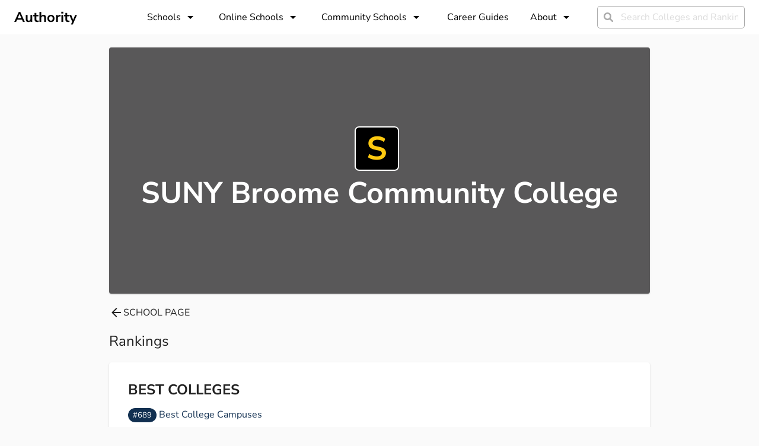

--- FILE ---
content_type: application/javascript; charset=utf-8
request_url: https://authority.org/_next/static/chunks/pages/colleges/%5Bslug%5D/rankings-9b842f4b0668af89.js
body_size: 4929
content:
(self.webpackChunk_N_E=self.webpackChunk_N_E||[]).push([[985],{23147:function(e,a,o){"use strict";var t=o(14859),n=o(93291);a.Z=void 0;var r=n(o(2784)),i=(0,t(o(50175)).default)(r.createElement("path",{d:"M20 11H7.83l5.59-5.59L12 4l-8 8 8 8 1.41-1.41L7.83 13H20v-2z"}),"ArrowBack");a.Z=i},55343:function(e,a,o){(window.__NEXT_P=window.__NEXT_P||[]).push(["/colleges/[slug]/rankings",function(){return o(61769)}])},45861:function(e,a,o){"use strict";var t=o(47842),n=o(52322),r=o(2784),i=o(79692),l=o(67020),c=o(90436),s=o(86689),d=o(79280),u=o(12816),p=(0,i.Z)((function(e){var a;return{root:(0,t.Z)({flexGrow:1,marginTop:"20px",marginBottom:"20px"},e.breakpoints.down("md"),{marginTop:"0px"}),top:(a={display:"flex",flexDirection:"column",justifyContent:"center",alignItems:"center",width:"100%",minHeight:"415px",borderRadius:"4px",boxShadow:"0px 2px 1px -1px rgb(0 0 0 / 20%), 0px 1px 1px 0px rgb(0 0 0 / 14%), 0px 1px 3px 0px rgb(0 0 0 / 12%)",backgroundSize:"cover",backgroundColor:"#AAA",backgroundPosition:"center center",backgroundRepeat:"no-repeat",position:"relative"},(0,t.Z)(a,e.breakpoints.down("sm"),{minHeight:"300px"}),(0,t.Z)(a,"&:after",{content:'""',position:"absolute",width:"100%",height:"100%",backgroundColor:"#060506",borderRadius:"4px",opacity:.5,zIndex:1}),(0,t.Z)(a,"& div",{zIndex:10}),a),collegeTitle:(0,t.Z)({color:"#FFFFFF",fontSize:"50px",fontWeight:900,textAlign:"center",width:"100%",zIndex:10},e.breakpoints.down("md"),{fontSize:"35px"}),imageCredit:{position:"absolute",color:"white",bottom:"10px",right:"10px",fontSize:"0.5rem",fontWeight:400,zIndex:10}}}));a.Z=function(){var e,a,o,t,i,m,g,h,f=p(),v=(0,r.useContext)(u.Xl).state.college;return(0,n.jsxs)(l.Z,{className:f.top,mt:3,style:{backgroundImage:"url(".concat(null===(e=v.image)||void 0===e?void 0:e.url,")")},children:[(0,n.jsx)(d.Z,{textColor:null===v||void 0===v||null===(a=v.colors)||void 0===a?void 0:a.textColor,collegeName:(null===v||void 0===v?void 0:v.name)||"College Name",backgroundColor:null===v||void 0===v||null===(o=v.colors)||void 0===o?void 0:o.backgroundColor,hasDifferentColors:null===v||void 0===v||null===(t=v.colors)||void 0===t?void 0:t.hasDifferentColors,size:75}),(0,n.jsx)(c.Z,{className:f.collegeTitle,children:null===v||void 0===v?void 0:v.name}),(null===v||void 0===v||null===(i=v.image)||void 0===i?void 0:i.creditLink)&&(0,n.jsxs)(c.Z,{className:f.imageCredit,children:[(0,n.jsxs)(s.Z,{referrerPolicy:"no-referrer",href:null===v||void 0===v||null===(m=v.image)||void 0===m?void 0:m.creditLink,target:"blank",color:"inherit",children:["credit: ",null===v||void 0===v||null===(g=v.image)||void 0===g?void 0:g.creditPerson,"/"]}),(0,n.jsx)(s.Z,{referrerPolicy:"no-referrer",href:null===v||void 0===v||null===(h=v.image)||void 0===h?void 0:h.licenseLink,target:"blank",color:"inherit",children:"license"})]})]})}},12816:function(e,a,o){"use strict";o.d(a,{I6:function(){return r},Xl:function(){return i}});var t,n=o(2784);!function(e){e.SET_COLLEGE_DATA="SET_COLLEGE_DATA"}(t||(t={}));function r(e,a){return a.type,e}var i=(0,n.createContext)({state:{college:null},dispatch:function(){return null}})},92281:function(e,a,o){"use strict";o.d(a,{f3:function(){return n},q7:function(){return r}});var t=o(34406),n=1e4,r=(t.env.SITE_URL,{AL:"Alabama",AK:"Alaska",AZ:"Arizona",AR:"Arkansas",AS:"American Samoa",CA:"California",CO:"Colorado",CT:"Connecticut",DE:"Delaware",DC:"District Of Columbia",FM:"Federated States Of Micronesia",FL:"Florida",GA:"Georgia",GU:"Guam",HI:"Hawaii",ID:"Idaho",IL:"Illinois",IN:"Indiana",IA:"Iowa",KS:"Kansas",KY:"Kentucky",LA:"Louisiana",ME:"Maine",MD:"Maryland",MH:"Marshall Islands",MA:"Massachusetts",MI:"Michigan",MN:"Minnesota",MS:"Mississippi",MO:"Missouri",MT:"Montana",NE:"Nebraska",NV:"Nevada",NH:"New Hampshire",NJ:"New Jersey",NM:"New Mexico",NY:"New York",NC:"North Carolina",ND:"North Dakota",MP:"Northern Marianas",OH:"Ohio",OK:"Oklahoma",OR:"Oregon",PW:"Palau",PA:"Pennsylvania",PR:"Puerto Rico",RI:"Rhode Island",SC:"South Carolina",SD:"South Dakota",TN:"Tennessee",TX:"Texas",UT:"Utah",VT:"Vermont",VA:"Virginia",VI:"Virgin Islands",WA:"Washington",WV:"West Virginia",WI:"Wisconsin",WY:"Wyoming"})},61769:function(e,a,o){"use strict";o.r(a),o.d(a,{__N_SSG:function(){return $},default:function(){return W},getBuildPaths:function(){return H}});var t=o(98788),n=o(45680),r=o(52322),i=o(2784),l=o(97729),c=o.n(l),s=o(79692),d=o(77611),u=o(86689),p=o(77277),m=o(90436),g=o(39097),h=o.n(g),f=o(27556),v=o(67020),b=o(7896),y=o(59740),x=o(6277),k=(0,o(59600).Z)(i.createElement("path",{d:"M12 2C6.47 2 2 6.47 2 12s4.47 10 10 10 10-4.47 10-10S17.53 2 12 2zm5 13.59L15.59 17 12 13.41 8.41 17 7 15.59 10.59 12 7 8.41 8.41 7 12 10.59 15.59 7 17 8.41 13.41 12 17 15.59z"}),"Cancel"),C=o(56642),S=o(41128),Z=o(85974),N=o(97580),w=o(29382);function I(e){return"Backspace"===e.key||"Delete"===e.key}var j=i.forwardRef((function(e,a){var o=e.avatar,t=e.classes,n=e.className,r=e.clickable,l=e.color,c=void 0===l?"default":l,s=e.component,d=e.deleteIcon,u=e.disabled,p=void 0!==u&&u,m=e.icon,g=e.label,h=e.onClick,f=e.onDelete,v=e.onKeyDown,C=e.onKeyUp,S=e.size,j=void 0===S?"medium":S,T=e.variant,R=void 0===T?"default":T,A=(0,y.Z)(e,["avatar","classes","className","clickable","color","component","deleteIcon","disabled","icon","label","onClick","onDelete","onKeyDown","onKeyUp","size","variant"]),L=i.useRef(null),E=(0,Z.Z)(L,a),M=function(e){e.stopPropagation(),f&&f(e)},_=!(!1===r||!h)||r,P="small"===j,z=s||(_?w.Z:"div"),D=z===w.Z?{component:"div"}:{},O=null;if(f){var F=(0,x.Z)("default"!==c&&("default"===R?t["deleteIconColor".concat((0,N.Z)(c))]:t["deleteIconOutlinedColor".concat((0,N.Z)(c))]),P&&t.deleteIconSmall);O=d&&i.isValidElement(d)?i.cloneElement(d,{className:(0,x.Z)(d.props.className,t.deleteIcon,F),onClick:M}):i.createElement(k,{className:(0,x.Z)(t.deleteIcon,F),onClick:M})}var $=null;o&&i.isValidElement(o)&&($=i.cloneElement(o,{className:(0,x.Z)(t.avatar,o.props.className,P&&t.avatarSmall,"default"!==c&&t["avatarColor".concat((0,N.Z)(c))])}));var H=null;return m&&i.isValidElement(m)&&(H=i.cloneElement(m,{className:(0,x.Z)(t.icon,m.props.className,P&&t.iconSmall,"default"!==c&&t["iconColor".concat((0,N.Z)(c))])})),i.createElement(z,(0,b.Z)({role:_||f?"button":void 0,className:(0,x.Z)(t.root,n,"default"!==c&&[t["color".concat((0,N.Z)(c))],_&&t["clickableColor".concat((0,N.Z)(c))],f&&t["deletableColor".concat((0,N.Z)(c))]],"default"!==R&&[t.outlined,{primary:t.outlinedPrimary,secondary:t.outlinedSecondary}[c]],p&&t.disabled,P&&t.sizeSmall,_&&t.clickable,f&&t.deletable),"aria-disabled":!!p||void 0,tabIndex:_||f?0:void 0,onClick:h,onKeyDown:function(e){e.currentTarget===e.target&&I(e)&&e.preventDefault(),v&&v(e)},onKeyUp:function(e){e.currentTarget===e.target&&(f&&I(e)?f(e):"Escape"===e.key&&L.current&&L.current.blur()),C&&C(e)},ref:E},D,A),$||H,i.createElement("span",{className:(0,x.Z)(t.label,P&&t.labelSmall)},g),O)})),T=(0,C.Z)((function(e){var a="light"===e.palette.type?e.palette.grey[300]:e.palette.grey[700],o=(0,S.Fq)(e.palette.text.primary,.26);return{root:{fontFamily:e.typography.fontFamily,fontSize:e.typography.pxToRem(13),display:"inline-flex",alignItems:"center",justifyContent:"center",height:32,color:e.palette.getContrastText(a),backgroundColor:a,borderRadius:16,whiteSpace:"nowrap",transition:e.transitions.create(["background-color","box-shadow"]),cursor:"default",outline:0,textDecoration:"none",border:"none",padding:0,verticalAlign:"middle",boxSizing:"border-box","&$disabled":{opacity:.5,pointerEvents:"none"},"& $avatar":{marginLeft:5,marginRight:-6,width:24,height:24,color:"light"===e.palette.type?e.palette.grey[700]:e.palette.grey[300],fontSize:e.typography.pxToRem(12)},"& $avatarColorPrimary":{color:e.palette.primary.contrastText,backgroundColor:e.palette.primary.dark},"& $avatarColorSecondary":{color:e.palette.secondary.contrastText,backgroundColor:e.palette.secondary.dark},"& $avatarSmall":{marginLeft:4,marginRight:-4,width:18,height:18,fontSize:e.typography.pxToRem(10)}},sizeSmall:{height:24},colorPrimary:{backgroundColor:e.palette.primary.main,color:e.palette.primary.contrastText},colorSecondary:{backgroundColor:e.palette.secondary.main,color:e.palette.secondary.contrastText},disabled:{},clickable:{userSelect:"none",WebkitTapHighlightColor:"transparent",cursor:"pointer","&:hover, &:focus":{backgroundColor:(0,S._4)(a,.08)},"&:active":{boxShadow:e.shadows[1]}},clickableColorPrimary:{"&:hover, &:focus":{backgroundColor:(0,S._4)(e.palette.primary.main,.08)}},clickableColorSecondary:{"&:hover, &:focus":{backgroundColor:(0,S._4)(e.palette.secondary.main,.08)}},deletable:{"&:focus":{backgroundColor:(0,S._4)(a,.08)}},deletableColorPrimary:{"&:focus":{backgroundColor:(0,S._4)(e.palette.primary.main,.2)}},deletableColorSecondary:{"&:focus":{backgroundColor:(0,S._4)(e.palette.secondary.main,.2)}},outlined:{backgroundColor:"transparent",border:"1px solid ".concat("light"===e.palette.type?"rgba(0, 0, 0, 0.23)":"rgba(255, 255, 255, 0.23)"),"$clickable&:hover, $clickable&:focus, $deletable&:focus":{backgroundColor:(0,S.Fq)(e.palette.text.primary,e.palette.action.hoverOpacity)},"& $avatar":{marginLeft:4},"& $avatarSmall":{marginLeft:2},"& $icon":{marginLeft:4},"& $iconSmall":{marginLeft:2},"& $deleteIcon":{marginRight:5},"& $deleteIconSmall":{marginRight:3}},outlinedPrimary:{color:e.palette.primary.main,border:"1px solid ".concat(e.palette.primary.main),"$clickable&:hover, $clickable&:focus, $deletable&:focus":{backgroundColor:(0,S.Fq)(e.palette.primary.main,e.palette.action.hoverOpacity)}},outlinedSecondary:{color:e.palette.secondary.main,border:"1px solid ".concat(e.palette.secondary.main),"$clickable&:hover, $clickable&:focus, $deletable&:focus":{backgroundColor:(0,S.Fq)(e.palette.secondary.main,e.palette.action.hoverOpacity)}},avatar:{},avatarSmall:{},avatarColorPrimary:{},avatarColorSecondary:{},icon:{color:"light"===e.palette.type?e.palette.grey[700]:e.palette.grey[300],marginLeft:5,marginRight:-6},iconSmall:{width:18,height:18,marginLeft:4,marginRight:-4},iconColorPrimary:{color:"inherit"},iconColorSecondary:{color:"inherit"},label:{overflow:"hidden",textOverflow:"ellipsis",paddingLeft:12,paddingRight:12,whiteSpace:"nowrap"},labelSmall:{paddingLeft:8,paddingRight:8},deleteIcon:{WebkitTapHighlightColor:"transparent",color:o,height:22,width:22,cursor:"pointer",margin:"0 5px 0 -6px","&:hover":{color:(0,S.Fq)(o,.4)}},deleteIconSmall:{height:16,width:16,marginRight:4,marginLeft:-4},deleteIconColorPrimary:{color:(0,S.Fq)(e.palette.primary.contrastText,.7),"&:hover, &:active":{color:e.palette.primary.contrastText}},deleteIconColorSecondary:{color:(0,S.Fq)(e.palette.secondary.contrastText,.7),"&:hover, &:active":{color:e.palette.secondary.contrastText}},deleteIconOutlinedColorPrimary:{color:(0,S.Fq)(e.palette.primary.main,.7),"&:hover, &:active":{color:e.palette.primary.main}},deleteIconOutlinedColorSecondary:{color:(0,S.Fq)(e.palette.secondary.main,.7),"&:hover, &:active":{color:e.palette.secondary.main}}}}),{name:"MuiChip"})(j),R=o(84697),A=function(e){var a=e.title,o=e.description,t=e.rankingListGroups,n=(0,s.Z)((function(e){return{root:{padding:e.spacing(4),marginBottom:e.spacing(4)},title:{fontSize:"24px"},groupName:{fontSize:"18px",marginTop:e.spacing(4)},groupItem:{display:"block",marginTop:e.spacing(2),color:e.palette.primary.main,"&:hover":{textDecoration:"underline",color:e.palette.primary.dark}}}}))();return(0,r.jsxs)(f.Z,{className:n.root,children:[(0,r.jsx)(m.Z,{variant:"h3",className:n.title,children:a}),o&&(0,r.jsx)(m.Z,{variant:"body1",component:"div",children:o}),t.map((function(e){return(0,r.jsxs)(v.Z,{children:[e.name&&(0,r.jsx)(m.Z,{className:n.groupName,variant:"h4",children:e.name}),e.items.map((function(e){return(0,r.jsx)(h(),{passHref:!0,href:"/rankings/".concat(e.slug),children:(0,r.jsxs)(m.Z,{variant:"body1",component:"a",className:n.groupItem,children:[e.position&&(0,r.jsxs)(r.Fragment,{children:[(0,r.jsx)(T,{size:"small",color:"primary",label:"#".concat(e.position)})," "]}),(0,R.nO)(e.name,["2022","Accredited","in","America"])]})},e.slug)}))]},e.name||"no-group")}))]})},L=function(e){var a=Array.from(new Set(e.map((function(e){return e.parentSubject})))).sort((function(){var e=arguments.length>0&&void 0!==arguments[0]?arguments[0]:"",a=arguments.length>1&&void 0!==arguments[1]?arguments[1]:"";return e===a?0:e<a?-1:1}));return a.map((function(a){return{name:a,items:e.filter((function(e){return e.parentSubject===a})).sort((function(e,a){return e.name===a.name?0:"Best Colleges"===e.name?-2:e.name<a.name?-1:1}))}}))},E=o(23147),M=o(45861),_=o(12816),P=(0,s.Z)((function(){return{title:{margin:"0px 0px 20px 0px"},goBackButton:{padding:"0px",margin:"20px 0px 20px 0px"}}}));var z=function(){var e=P(),a=(0,i.useContext)(_.Xl).state.college,o=a.rankings.reduce((function(e,a){return"subject"===a.type?e.subjectRankings.push(a):"online-subject"===a.type?e.onlineSubjectRankings.push(a):e.nonSubjectRankings.push(a),e}),{nonSubjectRankings:[],subjectRankings:[],onlineSubjectRankings:[]}),t=o.subjectRankings,n=o.nonSubjectRankings;return(0,r.jsxs)(d.Z,{maxWidth:"md",children:[(0,r.jsx)(M.Z,{}),(0,r.jsx)(u.Z,{href:"/colleges/".concat(a.slug),children:(0,r.jsxs)(p.Z,{className:e.goBackButton,children:[(0,r.jsx)(E.Z,{}),(0,r.jsx)(m.Z,{children:"School Page"})]})}),(0,r.jsx)(m.Z,{className:e.title,variant:"h5",children:"Rankings"}),(0,r.jsx)(A,{title:"BEST COLLEGES",rankingListGroups:L(n)}),(0,r.jsx)(A,{title:"BEST BY MAJOR",rankingListGroups:L(t)})]})},D=o(31415),O=o(59870),F=o(92281),$=!0,H=function(){var e=(0,t.Z)((function(){var e,a,o,t=arguments;return(0,n.__generator)(this,(function(n){switch(n.label){case 0:e=t.length>0&&void 0!==t[0]?t[0]:F.f3,a=[],n.label=1;case 1:return n.trys.push([1,3,,4]),[4,(0,D.s3)().query({query:D.HQ.filterCollege({rankCriteria:{listSlug:"best-colleges"}},e,0,{slug:!0})})];case 2:return o=n.sent().data.filterCollege.items,a=o.map((function(e){return e.college.slug.toLowerCase()})),[3,4];case 3:return n.sent(),console.log("\nFailed on load paths /colleges/slug/rankings "),[3,4];case 4:return[2,a]}}))}));return function(){return e.apply(this,arguments)}}(),W=function(e){var a=e.college,o=(0,i.useReducer)(_.I6,{college:a}),t=o[0],n=o[1];return(0,r.jsx)(O.Z,{children:(0,r.jsxs)(_.Xl.Provider,{value:{state:t,dispatch:n},children:[(0,r.jsx)(c(),{children:(0,r.jsxs)("title",{children:[null===a||void 0===a?void 0:a.name," Rankings | Authority"]})}),(0,r.jsx)(z,{})]})})}}},function(e){e.O(0,[2182,3890,9756,1222,9737,7142,9870,9774,2888,179],(function(){return a=55343,e(e.s=a);var a}));var a=e.O();_N_E=a}]);